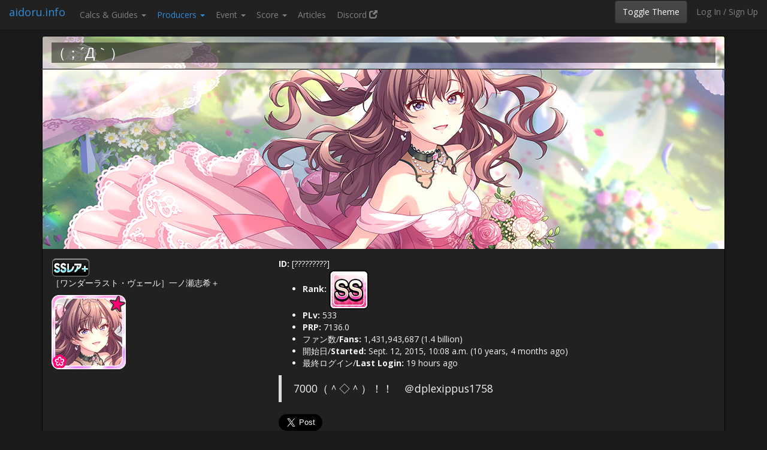

--- FILE ---
content_type: text/html; charset=utf-8
request_url: https://aidoru.info/view/53NCVVPCL8QV601L
body_size: 9046
content:
<!DOCTYPE html>
<html lang="en">
  <head>
  
    <meta charset="utf-8">
    <meta http-equiv="X-UA-Compatible" content="IE=edge">
    <meta name="viewport" content="width=device-width, initial-scale=1">
	<meta name="description" content="View （；´Д｀）&#x27;s Profile | aidoru.info - The modern starlight stage resource">
	
<meta property="og:title" content="（；´Д｀）'s Starlight Stage Profile" />
<meta property="og:description" content="SS Rank Producer, PLv 533, 7136.0 PRP, 1.4 billion Fans" />

<meta property="og:image" content="https://hidamarirhodonite.kirara.ca/spread/101402.png" />



    <!-- The above 3 meta tags *must* come first in the head; any other head content must come *after* these tags -->
	<link rel="shortcut icon" type="image/png" href="https://storage.googleapis.com/aidoru/favicon.ico"/>
    <title>View （；´Д｀）&#x27;s Profile | aidoru.info</title>
	
    <!-- Bootstrap -->
	
	<link href="https://storage.googleapis.com/aidoru/deresute/css/theme-dark.min.css?X-Goog-Algorithm=GOOG4-RSA-SHA256&amp;X-Goog-Credential=aidoru-client%40aidoru-info.iam.gserviceaccount.com%2F20260203%2Fauto%2Fstorage%2Fgoog4_request&amp;X-Goog-Date=20260203T184145Z&amp;X-Goog-Expires=86400&amp;X-Goog-SignedHeaders=host&amp;X-Goog-Signature=[base64]" rel="stylesheet">
	
	
	<style>
	.nav>li>a {
		padding: 10px 9px;
		padding-top: 15px;
		padding-bottom: 15px;
	}
	</style>
    <!-- HTML5 shim and Respond.js for IE8 support of HTML5 elements and media queries -->
    <!-- WARNING: Respond.js doesn't work if you view the page via file:// -->
    <!--[if lt IE 9]>
      <script src="https://oss.maxcdn.com/html5shiv/3.7.2/html5shiv.min.js"></script>
      <script src="https://oss.maxcdn.com/respond/1.4.2/respond.min.js"></script>
    <![endif]-->
	<nav class="navbar navbar-default navbar-fixed-top">
	  <div class="container-fluid">
		<!-- Brand and toggle get grouped for better mobile display -->
		<div class="navbar-header">
		  <button type="button" class="navbar-toggle collapsed" data-toggle="collapse" data-target="#bs-example-navbar-collapse-1" aria-expanded="false">
			<span class="sr-only">Toggle navigation</span>
			<span class="icon-bar"></span>
			<span class="icon-bar"></span>
			<span class="icon-bar"></span>
		  </button>
		  
		 <a href="/" class="navbar-brand">aidoru.info</a>
		  
		</div>
		
		  
		 
		<!-- Collect the nav links, forms, and other content for toggling -->
		<div class="collapse navbar-collapse" id="bs-example-navbar-collapse-1">
		  <ul class="nav navbar-nav">
			<li >
				<a href="#" class="dropdown-toggle" data-toggle="dropdown" role="button" aria-haspopup="true" aria-expanded="false">Calcs & Guides <span class="caret"></span></a>
				<ul class="dropdown-menu">
					<li><a href="/exptable">EXP Tables</a></li>
					<li><a href="/token">アタポン/Token</a></li>
					<li><a href="/groove">Groove</a></li>
					<li><a href="/binomial">Probability</a></li>
					<li><a href="/park">Parking</a></li>
					<li role="separator" class="divider"></li>
					<li><a href="/chartguide">GIF Guides</a></li>
					<li><a href="/guides/gamemechanics">Rhythm Game Mechanics</a></li>
					<li><a href="/menuguide">Menu Translations (WIP)</a></li>
				</ul>
			</li>
			<li  class="active">
				<a href="#" class="dropdown-toggle" data-toggle="dropdown" role="button" aria-haspopup="true" aria-expanded="false">Producers <span class="caret"></span></a>
				<ul class="dropdown-menu">
					<li><a href="/search">Search</a></li>
					<li><a href="/getid">Lookup By ID</a></li>
					<li role="separator" class="divider"></li>
					<li><a href="/search?sort1=pr&sort2=d">Quick Search: Top PRP</a></li>
					<li><a href="/search?sort1=lv&sort2=d">Quick Search: Top Lvl</a></li>
					<li><a href="/search?sort1=fc&sort2=d">Quick Search: Top Fans</a></li>
					<li><a href="/search?sort1=ct&sort2=a">Quick Search: Oldest Account</a></li>
					
				</ul>
			</li>
			<li >
				<a href="#" class="dropdown-toggle" data-toggle="dropdown" role="button" aria-haspopup="true" aria-expanded="false">Event <span class="caret"></span></a>
				<ul class="dropdown-menu">
					<li><a href="/event/border">ボーダーグラフ/Border Data</a></li>
					<li><a href="/event/viewrank">ランクリスト/Ranking View</a></li>
					<li><a href="/event/history">過去イベント/Past Events</a></li>
					<li><a href="/event/combined">グラフ比べ/Compare Graph</a></li>
					<li role="separator" class="divider"></li>
					<li><a href="/sssborder">SSS Border</a></li>
					<li><a href="/sssranking">SSS Ranking</a></li>
				</ul>
			</li>
			<li >
				<a href="#" class="dropdown-toggle" data-toggle="dropdown" role="button" aria-haspopup="true" aria-expanded="false">Score <span class="caret"></span></a>
				<ul class="dropdown-menu">
					<li><a href="/prp">TOP 100 PRP</a></li>
					<li><a href="/scoreviewer">Score Rank</a></li>
					<li><a href="/keyscoreviewer">Score Rank (Key)</a></li>
				</ul>
			</li>
			<li><a href="/posts">Articles</a></li>
			<li class="visible-xs-block visible-lg-block visible-md-block"><a href="https://discord.gg/ztJUD2f">Discord <span class="glyphicon glyphicon-new-window"></span></a></li>
		  </ul>
		  <ul class="nav navbar-nav navbar-right">
			<li><button type="button" class="btn btn-default navbar-btn" onclick="changetheme()"><span class="visible-md-block visible-lg-block visible-xs-block">Toggle Theme</span><span class="visible-sm-block">Theme</span></button></li>
		  <li>
		  
		  <p class="navbar-text"><a href="/accounts/login/" class="navbar-link">Log In</a> / <a href="/signup" class="navbar-link">Sign Up</a></p>
		  </li>
		  </ul>
		</div><!-- /.navbar-collapse -->
		
	  </div><!-- /.container-fluid -->
	  
	</nav>
	<!-- jQuery (necessary for Bootstrap's JavaScript plugins) -->
	<script type="text/javascript" src="https://ajax.googleapis.com/ajax/libs/jquery/1.12.4/jquery.min.js"></script>
  </head>
  <body style="padding-top: 60px;">
  
  <div class='container'>
	
		
<style>
.cardhead {
	font-size:24px; 
	background: url(https://hidamarirhodonite.kirara.ca/spread/101402.png);
	background-position: 50% 0%
	
}
.cleartable {
	background-repeat: no-repeat;
	background-size: auto 100%;
	height: 25px;
	width: 9.5%;
}
</style>
<div class="row">
	<div class="col-md-12">
		
		<div class='panel panel-default'>
			<div class="panel-heading cardhead " style="" >
				<div style="background-color:rgba(0,0,0,0.5);color:white;height:100%;">（；´Д｀）</div>
			</div>
			
			<div class="panel-body" style="background: url(https://hidamarirhodonite.kirara.ca/spread/101402.png);height: 300px;background-position:center">
			
			</div>
			
			<div class="panel-body">
				<div class="row">
					<div class="col-md-4">
						<p><img src="https://apis.game.starlight-stage.jp/image/ui/icon/icon_rarity_08.png" alt="SSR+"/><br />［ワンダーラスト・ヴェール］一ノ瀬志希＋</p>
						<img src="https://hidamarirhodonite.kirara.ca/icon_card/101402.png"/>
						
					</div>
					<div class="col-md-8">
						<b>ID:</b> [?????????]
						<ul>
							<li><b>Rank:</b> <img src="https://storage.googleapis.com/aidoru/deresute/img/rank_ss.png" /></li>
							<li><b>PLv:</b> 533</li>
							
							<li><b>PRP:</b> 7136.0</li>
							<li>ファン数/<b>Fans:</b> 1,431,943,687 (1.4 billion)</li>
							
							<li>開始日/<b>Started:</b> Sept. 12, 2015, 10:08 a.m. (10 years, 4 months ago)</li>
							<li>最終ログイン/<b>Last Login:</b> 19 hours ago</li>
						</ul>
						<blockquote>
						  <p>7000（＾◇＾）！！　＠dplexippus1758</p>
						</blockquote>
						<a href="https://twitter.com/share?ref_src=twsrc%5Etfw" class="twitter-share-button" data-size="large" data-text="Check out （；´Д｀）'s Starlight Stage profile on aidoru.info! " data-hashtags="デレステ" data-related="zhulov3rz" data-show-count="false">Tweet</a><script async src="https://platform.twitter.com/widgets.js" charset="utf-8"></script>
					</div>
				</div>
			</div>
			<div class="table-responsive">
			<table class='table table-bordered table-condensed'>
				<thead>
					<td></td>
					<td class="cleartable" style="background-image: url('https://storage.googleapis.com/aidoru/deresute/img/deb.png?X-Goog-Algorithm=GOOG4-RSA-SHA256&amp;X-Goog-Credential=aidoru-client%40aidoru-info.iam.gserviceaccount.com%2F20260203%2Fauto%2Fstorage%2Fgoog4_request&amp;X-Goog-Date=20260203T184145Z&amp;X-Goog-Expires=86400&amp;X-Goog-SignedHeaders=host&amp;X-Goog-Signature=[base64]');"></td>
					<td class="cleartable" style="background-image: url('https://storage.googleapis.com/aidoru/deresute/img/reg.png?X-Goog-Algorithm=GOOG4-RSA-SHA256&amp;X-Goog-Credential=aidoru-client%40aidoru-info.iam.gserviceaccount.com%2F20260203%2Fauto%2Fstorage%2Fgoog4_request&amp;X-Goog-Date=20260203T184145Z&amp;X-Goog-Expires=86400&amp;X-Goog-SignedHeaders=host&amp;X-Goog-Signature=[base64]');background-size: auto 100%;"></td>
					<td class="cleartable" style="background-image: url('https://storage.googleapis.com/aidoru/deresute/img/pro.png?X-Goog-Algorithm=GOOG4-RSA-SHA256&amp;X-Goog-Credential=aidoru-client%40aidoru-info.iam.gserviceaccount.com%2F20260203%2Fauto%2Fstorage%2Fgoog4_request&amp;X-Goog-Date=20260203T184145Z&amp;X-Goog-Expires=86400&amp;X-Goog-SignedHeaders=host&amp;X-Goog-Signature=[base64]');background-size: auto 100%;"></td>
					<td class="cleartable" style="background-image: url('https://storage.googleapis.com/aidoru/deresute/img/mas.png?X-Goog-Algorithm=GOOG4-RSA-SHA256&amp;X-Goog-Credential=aidoru-client%40aidoru-info.iam.gserviceaccount.com%2F20260203%2Fauto%2Fstorage%2Fgoog4_request&amp;X-Goog-Date=20260203T184145Z&amp;X-Goog-Expires=86400&amp;X-Goog-SignedHeaders=host&amp;X-Goog-Signature=[base64]');background-size: auto 100%;"></td>
					<td class="cleartable" style="background-image: url('https://storage.googleapis.com/aidoru/deresute/img/masplus.png?X-Goog-Algorithm=GOOG4-RSA-SHA256&amp;X-Goog-Credential=aidoru-client%40aidoru-info.iam.gserviceaccount.com%2F20260203%2Fauto%2Fstorage%2Fgoog4_request&amp;X-Goog-Date=20260203T184145Z&amp;X-Goog-Expires=86400&amp;X-Goog-SignedHeaders=host&amp;X-Goog-Signature=[base64]');background-size: auto 100%;"></td>
					<td class="cleartable" style="background-image: url('https://storage.googleapis.com/aidoru/deresute/img/light.png?X-Goog-Algorithm=GOOG4-RSA-SHA256&amp;X-Goog-Credential=aidoru-client%40aidoru-info.iam.gserviceaccount.com%2F20260203%2Fauto%2Fstorage%2Fgoog4_request&amp;X-Goog-Date=20260203T184145Z&amp;X-Goog-Expires=86400&amp;X-Goog-SignedHeaders=host&amp;X-Goog-Signature=[base64]');background-size: auto 100%;"></td>
					<td class="cleartable" style="background-image: url('https://storage.googleapis.com/aidoru/deresute/img/trick.png?X-Goog-Algorithm=GOOG4-RSA-SHA256&amp;X-Goog-Credential=aidoru-client%40aidoru-info.iam.gserviceaccount.com%2F20260203%2Fauto%2Fstorage%2Fgoog4_request&amp;X-Goog-Date=20260203T184145Z&amp;X-Goog-Expires=86400&amp;X-Goog-SignedHeaders=host&amp;X-Goog-Signature=[base64]');background-size: auto 100%;"></td>
					<td class="cleartable" style="background-image: url('https://storage.googleapis.com/aidoru/deresute/img/witch.png?X-Goog-Algorithm=GOOG4-RSA-SHA256&amp;X-Goog-Credential=aidoru-client%40aidoru-info.iam.gserviceaccount.com%2F20260203%2Fauto%2Fstorage%2Fgoog4_request&amp;X-Goog-Date=20260203T184145Z&amp;X-Goog-Expires=86400&amp;X-Goog-SignedHeaders=host&amp;X-Goog-Signature=[base64]');background-size: auto 100%;"></td>
					<td class="cleartable" style="background-image: url('https://storage.googleapis.com/aidoru/deresute/img/piano.png?X-Goog-Algorithm=GOOG4-RSA-SHA256&amp;X-Goog-Credential=aidoru-client%40aidoru-info.iam.gserviceaccount.com%2F20260203%2Fauto%2Fstorage%2Fgoog4_request&amp;X-Goog-Date=20260203T184145Z&amp;X-Goog-Expires=86400&amp;X-Goog-SignedHeaders=host&amp;X-Goog-Signature=[base64]');background-size: auto 100%;"></td>
					<td class="cleartable" style="background-image: url('https://storage.googleapis.com/aidoru/deresute/img/forte.png?X-Goog-Algorithm=GOOG4-RSA-SHA256&amp;X-Goog-Credential=aidoru-client%40aidoru-info.iam.gserviceaccount.com%2F20260203%2Fauto%2Fstorage%2Fgoog4_request&amp;X-Goog-Date=20260203T184145Z&amp;X-Goog-Expires=86400&amp;X-Goog-SignedHeaders=host&amp;X-Goog-Signature=[base64]');background-size: auto 100%;"></td>
				</thead>
				<tbody>
				<tr>
					<td><b>FC</b></td>
					<td>147</td>
					<td>158</td>
					<td>411</td>
					<td>408</td>
					<td>313</td>
					<td>0</td>
					<td>162</td>
					<td>1</td>
					<td>21</td>
					<td>6</td>
				</tr>
				<tr>
					<td><b>Clear</b></td>
					<td>147</td>
					<td>158</td>
					<td>411</td>
					<td>411</td>
					<td>395</td>
					<td>0</td>
					<td>169</td>
					<td>9</td>
					<td>23</td>
					<td>22</td>
				</tr>
				</tbody>
			</table>
		</div>
			<div class="panel-body">
				<div class="row">
				
					
					<div class="col-md-3">
						<h4>CUTE</h4>
						<div style="height:84px">
						<p><img src="https://apis.game.starlight-stage.jp/image/ui/icon/icon_rarity_08.png" alt="SSR+"/> <br />［この世でただひとりのはぁと］佐藤心＋</p>
						</div>
						<img src="https://hidamarirhodonite.kirara.ca/icon_card/301362.png"/>
						
						<div  style="min-height: 125px">
						<p>
						<h4>ドミナント・デュエット（メイク＆ボイス）</h4> キュート楽曲でパッションアイドルにタイプボーナスが発生しビジュアルアピール値150％アップ、キュートアイドルのボーカルアピール値160％アップ
						</p>
						</div>
						<div class='panel panel-default'>
							<table class="table table-bordered table-condensed">
								<thead>
									<td class="danger">Vocal</td>
									<td class="info">Dance</td>
									<td class="warning">Visual</td>
									<td class="success">Life</td>
									<td><b>TOTAL</b></td>
								</thead>
								<tbody>
									
									
									
									 
									
									<td class="danger">10</td>
									<td class="info">0</td>
									<td class="warning">10</td>
									<td class="success">0</td>
									<td><b>20</b></td>
									
									
									
									
									
									
									
								</tbody>
							</table>
							</div>
						
					</div>
					
				
					
					<div class="col-md-3">
						<h4>COOL</h4>
						<div style="height:84px">
						<p><img src="https://apis.game.starlight-stage.jp/image/ui/icon/icon_rarity_08.png" alt="SSR+"/> <br />［ぬばたまに灯るは］依田芳乃＋</p>
						</div>
						<img src="https://hidamarirhodonite.kirara.ca/icon_card/301360.png"/>
						
						<div  style="min-height: 125px">
						<p>
						<h4>ドミナント・デュエット（ステップ＆メイク）</h4> クール楽曲でパッションアイドルにタイプボーナスが発生しダンスアピール値150％アップ、クールアイドルのビジュアルアピール値160％アップ
						</p>
						</div>
						<div class='panel panel-default'>
							<table class="table table-bordered table-condensed">
								<thead>
									<td class="danger">Vocal</td>
									<td class="info">Dance</td>
									<td class="warning">Visual</td>
									<td class="success">Life</td>
									<td><b>TOTAL</b></td>
								</thead>
								<tbody>
									
									
									
									 
									
									<td class="danger">0</td>
									<td class="info">10</td>
									<td class="warning">10</td>
									<td class="success">0</td>
									<td><b>20</b></td>
									
									
									
									
									
									
									
								</tbody>
							</table>
							</div>
						
					</div>
					
				
					
					<div class="col-md-3">
						<h4>PASSION</h4>
						<div style="height:84px">
						<p><img src="https://apis.game.starlight-stage.jp/image/ui/icon/icon_rarity_08.png" alt="SSR+"/> <br />［乙女のおいしいピクニック］小日向美穂＋</p>
						</div>
						<img src="https://hidamarirhodonite.kirara.ca/icon_card/101406.png"/>
						
						<div  style="min-height: 125px">
						<p>
						<h4>ドミナント・デュエット（メイク＆ボイス）</h4> パッション楽曲でキュートアイドルにタイプボーナスが発生しビジュアルアピール値150％アップ、パッションアイドルのボーカルアピール値160％アップ
						</p>
						</div>
						<div class='panel panel-default'>
							<table class="table table-bordered table-condensed">
								<thead>
									<td class="danger">Vocal</td>
									<td class="info">Dance</td>
									<td class="warning">Visual</td>
									<td class="success">Life</td>
									<td><b>TOTAL</b></td>
								</thead>
								<tbody>
									
									
									
									 
									
									<td class="danger">10</td>
									<td class="info">0</td>
									<td class="warning">10</td>
									<td class="success">0</td>
									<td><b>20</b></td>
									
									
									
									
									
									
									
								</tbody>
							</table>
							</div>
						
					</div>
					
				
					
					<div class="col-md-3">
						<h4>ALL</h4>
						<div style="height:84px">
						<p><img src="https://apis.game.starlight-stage.jp/image/ui/icon/icon_rarity_08.png" alt="SSR+"/> <br />［スターズ・イン・ユアーズ］本田未央＋</p>
						</div>
						<img src="https://hidamarirhodonite.kirara.ca/icon_card/301382.png"/>
						
						<div  style="min-height: 125px">
						<p>
						<h4>スターライトチャーム・パッション</h4> LIVEクリア時、獲得ファン数が30%アップ、パッションアイドルなら55%アップ
						</p>
						</div>
						<div class='panel panel-default'>
							<table class="table table-bordered table-condensed">
								<thead>
									<td class="danger">Vocal</td>
									<td class="info">Dance</td>
									<td class="warning">Visual</td>
									<td class="success">Life</td>
									<td><b>TOTAL</b></td>
								</thead>
								<tbody>
									
									
									
									 
									
									<td class="danger">10</td>
									<td class="info">10</td>
									<td class="warning">0</td>
									<td class="success">0</td>
									<td><b>20</b></td>
									
									
									
									
									
									
									
								</tbody>
							</table>
							</div>
						
					</div>
					
				
					
					<div class="col-md-3">
						<h4>FREE1</h4>
						<div style="height:84px">
						<p><img src="https://apis.game.starlight-stage.jp/image/ui/icon/icon_rarity_08.png" alt="SSR+"/> <br />［コール・オブ・ディープ］五十嵐響子＋</p>
						</div>
						<img src="https://hidamarirhodonite.kirara.ca/icon_card/101374.png"/>
						
						<div  style="min-height: 125px">
						<p>
						<h4>ドミナント・デュエット（ステップ＆メイク）</h4> クール楽曲でキュートアイドルにタイプボーナスが発生しダンスアピール値150％アップ、クールアイドルのビジュアルアピール値160％アップ
						</p>
						</div>
						<div class='panel panel-default'>
							<table class="table table-bordered table-condensed">
								<thead>
									<td class="danger">Vocal</td>
									<td class="info">Dance</td>
									<td class="warning">Visual</td>
									<td class="success">Life</td>
									<td><b>TOTAL</b></td>
								</thead>
								<tbody>
									
									
									
									 
									
									<td class="danger">5</td>
									<td class="info">10</td>
									<td class="warning">10</td>
									<td class="success">0</td>
									<td><b>25</b></td>
									
									
									
									
									
									
									
								</tbody>
							</table>
							</div>
						
					</div>
					
				
					
					<div class="col-md-3">
						<h4>FREE2</h4>
						<div style="height:84px">
						<p><img src="https://apis.game.starlight-stage.jp/image/ui/icon/icon_rarity_08.png" alt="SSR+"/> <br />［らぶりー♡やみのま］神崎蘭子＋</p>
						</div>
						<img src="https://hidamarirhodonite.kirara.ca/icon_card/201424.png"/>
						
						<div  style="min-height: 125px">
						<p>
						<h4>ドミナント・デュエット（ステップ＆メイク）</h4> キュート楽曲でクールアイドルにタイプボーナスが発生しダンスアピール値150％アップ、キュートアイドルのビジュアルアピール値160％アップ
						</p>
						</div>
						<div class='panel panel-default'>
							<table class="table table-bordered table-condensed">
								<thead>
									<td class="danger">Vocal</td>
									<td class="info">Dance</td>
									<td class="warning">Visual</td>
									<td class="success">Life</td>
									<td><b>TOTAL</b></td>
								</thead>
								<tbody>
									
									
									
									 
									
									<td class="danger">0</td>
									<td class="info">10</td>
									<td class="warning">10</td>
									<td class="success">0</td>
									<td><b>20</b></td>
									
									
									
									
									
									
									
								</tbody>
							</table>
							</div>
						
					</div>
					
				
					
					<div class="col-md-3">
						<h4>FREE3</h4>
						<div style="height:84px">
						<p><img src="https://apis.game.starlight-stage.jp/image/ui/icon/icon_rarity_08.png" alt="SSR+"/> <br />［キャッチミー・オールタイム］島村卯月＋</p>
						</div>
						<img src="https://hidamarirhodonite.kirara.ca/icon_card/101418.png"/>
						
						<div  style="min-height: 125px">
						<p>
						<h4>スターライトチャーム・キュート</h4> LIVEクリア時、獲得ファン数が30%アップ、キュートアイドルなら55%アップ
						</p>
						</div>
						<div class='panel panel-default'>
							<table class="table table-bordered table-condensed">
								<thead>
									<td class="danger">Vocal</td>
									<td class="info">Dance</td>
									<td class="warning">Visual</td>
									<td class="success">Life</td>
									<td><b>TOTAL</b></td>
								</thead>
								<tbody>
									
									
									
									 
									
									<td class="danger">10</td>
									<td class="info">10</td>
									<td class="warning">5</td>
									<td class="success">0</td>
									<td><b>25</b></td>
									
									
									
									
									
									
									
								</tbody>
							</table>
							</div>
						
					</div>
					
				
					
					<div class="col-md-3">
						<h4>FREE4</h4>
						<div style="height:84px">
						<p><img src="https://apis.game.starlight-stage.jp/image/ui/icon/icon_rarity_08.png" alt="SSR+"/> <br />［インペリウム・セレスト］渋谷凛＋</p>
						</div>
						<img src="https://hidamarirhodonite.kirara.ca/icon_card/201490.png"/>
						
						<div  style="min-height: 125px">
						<p>
						<h4>スターライトチャーム・クール</h4> LIVEクリア時、獲得ファン数が30%アップ、クールアイドルなら55%アップ
						</p>
						</div>
						<div class='panel panel-default'>
							<table class="table table-bordered table-condensed">
								<thead>
									<td class="danger">Vocal</td>
									<td class="info">Dance</td>
									<td class="warning">Visual</td>
									<td class="success">Life</td>
									<td><b>TOTAL</b></td>
								</thead>
								<tbody>
									
									
									
									 
									
									<td class="danger">10</td>
									<td class="info">0</td>
									<td class="warning">10</td>
									<td class="success">0</td>
									<td><b>20</b></td>
									
									
									
									
									
									
									
								</tbody>
							</table>
							</div>
						
					</div>
					
				
					
					<div class="col-md-3">
						<h4>FREE5</h4>
						<div style="height:84px">
						<p><img src="https://apis.game.starlight-stage.jp/image/ui/icon/icon_rarity_08.png" alt="SSR+"/> <br />［クリア・ハッピーロール］一ノ瀬志希＋</p>
						</div>
						<img src="https://hidamarirhodonite.kirara.ca/icon_card/101368.png"/>
						
						<div  style="min-height: 125px">
						<p>
						<h4>ドミナント・デュエット（ボイス＆ステップ）</h4> パッション楽曲でキュートアイドルにタイプボーナスが発生しボーカルアピール値150％アップ、パッションアイドルのダンスアピール値160％アップ
						</p>
						</div>
						<div class='panel panel-default'>
							<table class="table table-bordered table-condensed">
								<thead>
									<td class="danger">Vocal</td>
									<td class="info">Dance</td>
									<td class="warning">Visual</td>
									<td class="success">Life</td>
									<td><b>TOTAL</b></td>
								</thead>
								<tbody>
									
									
									
									 
									
									<td class="danger">10</td>
									<td class="info">10</td>
									<td class="warning">5</td>
									<td class="success">0</td>
									<td><b>25</b></td>
									
									
									
									
									
									
									
								</tbody>
							</table>
							</div>
						
					</div>
					
				
				</div>
			</div>
		</div>
	</div>
</div>

	
	<hr />
	<div class="row">
		<div class="col-md-12 text-center"><a class="btn btn-success" href="https://streamelements.com/zhulov3rz/tip">ドネーション</a> <a class="btn btn-danger" href="https://streamelements.com/zhulov3rz/tip">Donate</a></div>
		<div class="col-md-6">
		PayPalで寄付(JPY)
				<form action="https://www.paypal.com/cgi-bin/webscr" method="post" target="_top">
			<input type="hidden" name="cmd" value="_s-xclick" />
			<input type="hidden" name="hosted_button_id" value="XWYX8FKMZ44J4" />
			<input type="image" src="https://www.paypalobjects.com/ja_JP/JP/i/btn/btn_donateCC_LG.gif" border="0" name="submit" title="PayPal - The safer, easier way to pay online!" alt="[PayPalで寄付する]ボタン" />
			<img alt="" border="0" src="https://www.paypal.com/ja_JP/i/scr/pixel.gif" width="1" height="1" />
		</form>

		</div>
		<div class="col-md-6">
		Donate with PayPal (USD)
				<form action="https://www.paypal.com/cgi-bin/webscr" method="post" target="_top">
					<input type="hidden" name="cmd" value="_s-xclick" />
					<input type="hidden" name="hosted_button_id" value="HRZ4BUHPFZYMA" />
					<input type="image" src="https://www.paypalobjects.com/en_US/i/btn/btn_donateCC_LG.gif" border="0" name="submit" title="PayPal - The safer, easier way to pay online!" alt="Donate with PayPal button" />
					<img alt="" border="0" src="https://www.paypal.com/en_US/i/scr/pixel.gif" width="1" height="1" />
				</form>

		</div>
	</div>
	<p>
    
	<script type="text/javascript" src="https://storage.googleapis.com/aidoru/deresute/js/bootstrap.min.js?X-Goog-Algorithm=GOOG4-RSA-SHA256&amp;X-Goog-Credential=aidoru-client%40aidoru-info.iam.gserviceaccount.com%2F20260203%2Fauto%2Fstorage%2Fgoog4_request&amp;X-Goog-Date=20260203T184145Z&amp;X-Goog-Expires=86400&amp;X-Goog-SignedHeaders=host&amp;X-Goog-Signature=[base64]"></script>


<script type="text/javascript">
  (function(i,s,o,g,r,a,m){i['GoogleAnalyticsObject']=r;i[r]=i[r]||function(){
  (i[r].q=i[r].q||[]).push(arguments)},i[r].l=1*new Date();a=s.createElement(o),
  m=s.getElementsByTagName(o)[0];a.async=1;a.src=g;m.parentNode.insertBefore(a,m)
  })(window,document,'script','https://www.google-analytics.com/analytics.js','ga');

  ga('create', 'UA-89909184-1', 'auto');
  ga('send', 'pageview');

  function changetheme(){
	var currentTheme = 'dark';
	$.post("/api/changetheme", { 'csrfmiddlewaretoken': 'xoWh0G8JAwtLEW4OrjvoP04ao6gdUP09eKBdbpcdDoZmpkaRd6IQQCsTZC9MN7zR', target_theme: currentTheme=='dark'?1:0 }, function (data){location.reload()});
  }
</script>
  <script defer src="https://static.cloudflareinsights.com/beacon.min.js/vcd15cbe7772f49c399c6a5babf22c1241717689176015" integrity="sha512-ZpsOmlRQV6y907TI0dKBHq9Md29nnaEIPlkf84rnaERnq6zvWvPUqr2ft8M1aS28oN72PdrCzSjY4U6VaAw1EQ==" data-cf-beacon='{"version":"2024.11.0","token":"5e05d54f8a1947a88dc22d0a56356f22","r":1,"server_timing":{"name":{"cfCacheStatus":true,"cfEdge":true,"cfExtPri":true,"cfL4":true,"cfOrigin":true,"cfSpeedBrain":true},"location_startswith":null}}' crossorigin="anonymous"></script>
</body>
</html>


--- FILE ---
content_type: text/plain
request_url: https://www.google-analytics.com/j/collect?v=1&_v=j102&a=1337536585&t=pageview&_s=1&dl=https%3A%2F%2Faidoru.info%2Fview%2F53NCVVPCL8QV601L&ul=en-us%40posix&dt=View%20%EF%BC%88%EF%BC%9B%C2%B4%D0%94%EF%BD%80%EF%BC%89%27s%20Profile%20%7C%20aidoru.info&sr=1280x720&vp=1280x720&_u=IEBAAEABAAAAACAAI~&jid=1231370734&gjid=2128121327&cid=351015858.1770144108&tid=UA-89909184-1&_gid=2139649633.1770144108&_r=1&_slc=1&z=1852912716
body_size: -449
content:
2,cG-Q1L0PPMTY6